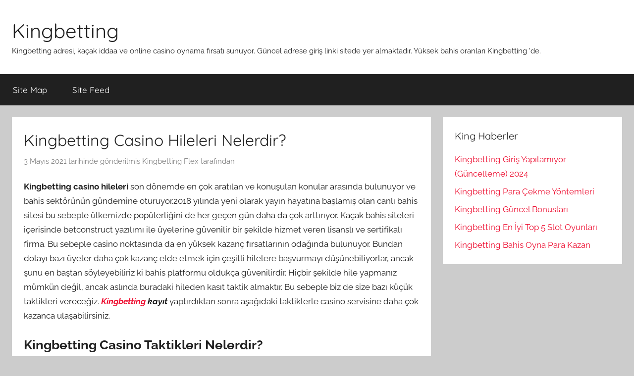

--- FILE ---
content_type: text/html; charset=UTF-8
request_url: https://kingbettingflex.com/kingbetting-casino-hileleri-nelerdir/
body_size: 7319
content:
<!DOCTYPE html>
<html lang="tr" prefix="og: https://ogp.me/ns#">
<head>
<meta charset="UTF-8">
<meta name="viewport" content="width=device-width, initial-scale=1">
<link rel="profile" href="https://gmpg.org/xfn/11">
<!-- Rank Math&#039;a Göre Arama Motoru Optimizasyonu - https://rankmath.com/ -->
<title>Kingbetting Casino Hileleri Nelerdir? |</title>
<meta name="description" content="Kingbetting casino hileleri son dönemde en çok aratılan ve konuşulan konular arasında bulunuyor ve bahis sektörünün gündemine oturuyor.2018 yılında yeni"/>
<meta name="robots" content="index, follow, max-snippet:-1, max-video-preview:-1, max-image-preview:large"/>
<link rel="canonical" href="https://kingbettingflex.com/kingbetting-casino-hileleri-nelerdir/" />
<meta property="og:locale" content="tr_TR" />
<meta property="og:type" content="article" />
<meta property="og:title" content="Kingbetting Casino Hileleri Nelerdir? |" />
<meta property="og:description" content="Kingbetting casino hileleri son dönemde en çok aratılan ve konuşulan konular arasında bulunuyor ve bahis sektörünün gündemine oturuyor.2018 yılında yeni" />
<meta property="og:url" content="https://kingbettingflex.com/kingbetting-casino-hileleri-nelerdir/" />
<meta property="og:site_name" content="Kingbetting" />
<meta property="article:section" content="Kingbetting Hakkında" />
<meta property="article:published_time" content="2021-05-03T12:00:54+03:00" />
<meta name="twitter:card" content="summary_large_image" />
<meta name="twitter:title" content="Kingbetting Casino Hileleri Nelerdir? |" />
<meta name="twitter:description" content="Kingbetting casino hileleri son dönemde en çok aratılan ve konuşulan konular arasında bulunuyor ve bahis sektörünün gündemine oturuyor.2018 yılında yeni" />
<meta name="twitter:label1" content="Yazan" />
<meta name="twitter:data1" content="Kingbetting Flex" />
<meta name="twitter:label2" content="Okuma süresi" />
<meta name="twitter:data2" content="1 dakika" />
<script type="application/ld+json" class="rank-math-schema">{"@context":"https://schema.org","@graph":[{"@type":["Person","Organization"],"@id":"https://kingbettingflex.com/#person","name":"Kingbetting Flex","logo":{"@type":"ImageObject","@id":"https://kingbettingflex.com/#logo","url":"https://kingbettingflex.com/wp-content/uploads/2020/11/Kingbetting-mobil-logo.png","contentUrl":"https://kingbettingflex.com/wp-content/uploads/2020/11/Kingbetting-mobil-logo.png","caption":"Kingbetting Flex","inLanguage":"tr","width":"120","height":"90"},"image":{"@type":"ImageObject","@id":"https://kingbettingflex.com/#logo","url":"https://kingbettingflex.com/wp-content/uploads/2020/11/Kingbetting-mobil-logo.png","contentUrl":"https://kingbettingflex.com/wp-content/uploads/2020/11/Kingbetting-mobil-logo.png","caption":"Kingbetting Flex","inLanguage":"tr","width":"120","height":"90"}},{"@type":"WebSite","@id":"https://kingbettingflex.com/#website","url":"https://kingbettingflex.com","name":"Kingbetting Flex","publisher":{"@id":"https://kingbettingflex.com/#person"},"inLanguage":"tr"},{"@type":"WebPage","@id":"https://kingbettingflex.com/kingbetting-casino-hileleri-nelerdir/#webpage","url":"https://kingbettingflex.com/kingbetting-casino-hileleri-nelerdir/","name":"Kingbetting Casino Hileleri Nelerdir? |","datePublished":"2021-05-03T12:00:54+03:00","dateModified":"2021-05-03T12:00:54+03:00","isPartOf":{"@id":"https://kingbettingflex.com/#website"},"inLanguage":"tr"},{"@type":"Person","@id":"https://kingbettingflex.com/author/kingbettingflexseo/","name":"Kingbetting Flex","url":"https://kingbettingflex.com/author/kingbettingflexseo/","image":{"@type":"ImageObject","@id":"https://secure.gravatar.com/avatar/35ee2d963ec186cafaff054c19b1706b?s=96&amp;d=mm&amp;r=g","url":"https://secure.gravatar.com/avatar/35ee2d963ec186cafaff054c19b1706b?s=96&amp;d=mm&amp;r=g","caption":"Kingbetting Flex","inLanguage":"tr"},"sameAs":["https://kingbettingflex.com"]},{"@type":"BlogPosting","headline":"Kingbetting Casino Hileleri Nelerdir? |","datePublished":"2021-05-03T12:00:54+03:00","dateModified":"2021-05-03T12:00:54+03:00","articleSection":"Kingbetting Hakk\u0131nda","author":{"@id":"https://kingbettingflex.com/author/kingbettingflexseo/","name":"Kingbetting Flex"},"publisher":{"@id":"https://kingbettingflex.com/#person"},"description":"Kingbetting casino hileleri son d\u00f6nemde en \u00e7ok arat\u0131lan ve konu\u015fulan konular aras\u0131nda bulunuyor ve bahis sekt\u00f6r\u00fcn\u00fcn g\u00fcndemine oturuyor.2018 y\u0131l\u0131nda yeni","name":"Kingbetting Casino Hileleri Nelerdir? |","@id":"https://kingbettingflex.com/kingbetting-casino-hileleri-nelerdir/#richSnippet","isPartOf":{"@id":"https://kingbettingflex.com/kingbetting-casino-hileleri-nelerdir/#webpage"},"inLanguage":"tr","mainEntityOfPage":{"@id":"https://kingbettingflex.com/kingbetting-casino-hileleri-nelerdir/#webpage"}}]}</script>
<!-- /Rank Math WordPress SEO eklentisi -->
<link rel="amphtml" href="https://kingbetting2.kingbettingflex.com/kingbetting-casino-hileleri-nelerdir/" /><meta name="generator" content="AMP for WP 1.0.99.2"/><link rel="alternate" type="application/rss+xml" title="Kingbetting &raquo; akışı" href="https://kingbettingflex.com/feed/" />
<link rel="alternate" type="application/rss+xml" title="Kingbetting &raquo; yorum akışı" href="https://kingbettingflex.com/comments/feed/" />
<!-- <link rel='stylesheet' id='donovan-theme-fonts-css' href='https://kingbettingflex.com/wp-content/fonts/3a1eff201ff7fa2247b723427cf5dbe8.css?ver=20201110' type='text/css' media='all' /> -->
<!-- <link rel='stylesheet' id='wp-block-library-css' href='https://kingbettingflex.com/wp-includes/css/dist/block-library/style.min.css?ver=6.7' type='text/css' media='all' /> -->
<link rel="stylesheet" type="text/css" href="//kingbettingflex.com/wp-content/cache/wpfc-minified/d65y7pvv/e0n1d.css" media="all"/>
<style id='rank-math-toc-block-style-inline-css' type='text/css'>
.wp-block-rank-math-toc-block nav ol{counter-reset:item}.wp-block-rank-math-toc-block nav ol li{display:block}.wp-block-rank-math-toc-block nav ol li:before{content:counters(item, ".") ". ";counter-increment:item}
</style>
<style id='classic-theme-styles-inline-css' type='text/css'>
/*! This file is auto-generated */
.wp-block-button__link{color:#fff;background-color:#32373c;border-radius:9999px;box-shadow:none;text-decoration:none;padding:calc(.667em + 2px) calc(1.333em + 2px);font-size:1.125em}.wp-block-file__button{background:#32373c;color:#fff;text-decoration:none}
</style>
<style id='global-styles-inline-css' type='text/css'>
:root{--wp--preset--aspect-ratio--square: 1;--wp--preset--aspect-ratio--4-3: 4/3;--wp--preset--aspect-ratio--3-4: 3/4;--wp--preset--aspect-ratio--3-2: 3/2;--wp--preset--aspect-ratio--2-3: 2/3;--wp--preset--aspect-ratio--16-9: 16/9;--wp--preset--aspect-ratio--9-16: 9/16;--wp--preset--color--black: #000000;--wp--preset--color--cyan-bluish-gray: #abb8c3;--wp--preset--color--white: #ffffff;--wp--preset--color--pale-pink: #f78da7;--wp--preset--color--vivid-red: #cf2e2e;--wp--preset--color--luminous-vivid-orange: #ff6900;--wp--preset--color--luminous-vivid-amber: #fcb900;--wp--preset--color--light-green-cyan: #7bdcb5;--wp--preset--color--vivid-green-cyan: #00d084;--wp--preset--color--pale-cyan-blue: #8ed1fc;--wp--preset--color--vivid-cyan-blue: #0693e3;--wp--preset--color--vivid-purple: #9b51e0;--wp--preset--color--primary: #ee1133;--wp--preset--color--secondary: #d5001a;--wp--preset--color--tertiary: #bb0000;--wp--preset--color--accent: #1153ee;--wp--preset--color--highlight: #eedc11;--wp--preset--color--light-gray: #f2f2f2;--wp--preset--color--gray: #666666;--wp--preset--color--dark-gray: #202020;--wp--preset--gradient--vivid-cyan-blue-to-vivid-purple: linear-gradient(135deg,rgba(6,147,227,1) 0%,rgb(155,81,224) 100%);--wp--preset--gradient--light-green-cyan-to-vivid-green-cyan: linear-gradient(135deg,rgb(122,220,180) 0%,rgb(0,208,130) 100%);--wp--preset--gradient--luminous-vivid-amber-to-luminous-vivid-orange: linear-gradient(135deg,rgba(252,185,0,1) 0%,rgba(255,105,0,1) 100%);--wp--preset--gradient--luminous-vivid-orange-to-vivid-red: linear-gradient(135deg,rgba(255,105,0,1) 0%,rgb(207,46,46) 100%);--wp--preset--gradient--very-light-gray-to-cyan-bluish-gray: linear-gradient(135deg,rgb(238,238,238) 0%,rgb(169,184,195) 100%);--wp--preset--gradient--cool-to-warm-spectrum: linear-gradient(135deg,rgb(74,234,220) 0%,rgb(151,120,209) 20%,rgb(207,42,186) 40%,rgb(238,44,130) 60%,rgb(251,105,98) 80%,rgb(254,248,76) 100%);--wp--preset--gradient--blush-light-purple: linear-gradient(135deg,rgb(255,206,236) 0%,rgb(152,150,240) 100%);--wp--preset--gradient--blush-bordeaux: linear-gradient(135deg,rgb(254,205,165) 0%,rgb(254,45,45) 50%,rgb(107,0,62) 100%);--wp--preset--gradient--luminous-dusk: linear-gradient(135deg,rgb(255,203,112) 0%,rgb(199,81,192) 50%,rgb(65,88,208) 100%);--wp--preset--gradient--pale-ocean: linear-gradient(135deg,rgb(255,245,203) 0%,rgb(182,227,212) 50%,rgb(51,167,181) 100%);--wp--preset--gradient--electric-grass: linear-gradient(135deg,rgb(202,248,128) 0%,rgb(113,206,126) 100%);--wp--preset--gradient--midnight: linear-gradient(135deg,rgb(2,3,129) 0%,rgb(40,116,252) 100%);--wp--preset--font-size--small: 13px;--wp--preset--font-size--medium: 20px;--wp--preset--font-size--large: 36px;--wp--preset--font-size--x-large: 42px;--wp--preset--spacing--20: 0.44rem;--wp--preset--spacing--30: 0.67rem;--wp--preset--spacing--40: 1rem;--wp--preset--spacing--50: 1.5rem;--wp--preset--spacing--60: 2.25rem;--wp--preset--spacing--70: 3.38rem;--wp--preset--spacing--80: 5.06rem;--wp--preset--shadow--natural: 6px 6px 9px rgba(0, 0, 0, 0.2);--wp--preset--shadow--deep: 12px 12px 50px rgba(0, 0, 0, 0.4);--wp--preset--shadow--sharp: 6px 6px 0px rgba(0, 0, 0, 0.2);--wp--preset--shadow--outlined: 6px 6px 0px -3px rgba(255, 255, 255, 1), 6px 6px rgba(0, 0, 0, 1);--wp--preset--shadow--crisp: 6px 6px 0px rgba(0, 0, 0, 1);}:where(.is-layout-flex){gap: 0.5em;}:where(.is-layout-grid){gap: 0.5em;}body .is-layout-flex{display: flex;}.is-layout-flex{flex-wrap: wrap;align-items: center;}.is-layout-flex > :is(*, div){margin: 0;}body .is-layout-grid{display: grid;}.is-layout-grid > :is(*, div){margin: 0;}:where(.wp-block-columns.is-layout-flex){gap: 2em;}:where(.wp-block-columns.is-layout-grid){gap: 2em;}:where(.wp-block-post-template.is-layout-flex){gap: 1.25em;}:where(.wp-block-post-template.is-layout-grid){gap: 1.25em;}.has-black-color{color: var(--wp--preset--color--black) !important;}.has-cyan-bluish-gray-color{color: var(--wp--preset--color--cyan-bluish-gray) !important;}.has-white-color{color: var(--wp--preset--color--white) !important;}.has-pale-pink-color{color: var(--wp--preset--color--pale-pink) !important;}.has-vivid-red-color{color: var(--wp--preset--color--vivid-red) !important;}.has-luminous-vivid-orange-color{color: var(--wp--preset--color--luminous-vivid-orange) !important;}.has-luminous-vivid-amber-color{color: var(--wp--preset--color--luminous-vivid-amber) !important;}.has-light-green-cyan-color{color: var(--wp--preset--color--light-green-cyan) !important;}.has-vivid-green-cyan-color{color: var(--wp--preset--color--vivid-green-cyan) !important;}.has-pale-cyan-blue-color{color: var(--wp--preset--color--pale-cyan-blue) !important;}.has-vivid-cyan-blue-color{color: var(--wp--preset--color--vivid-cyan-blue) !important;}.has-vivid-purple-color{color: var(--wp--preset--color--vivid-purple) !important;}.has-black-background-color{background-color: var(--wp--preset--color--black) !important;}.has-cyan-bluish-gray-background-color{background-color: var(--wp--preset--color--cyan-bluish-gray) !important;}.has-white-background-color{background-color: var(--wp--preset--color--white) !important;}.has-pale-pink-background-color{background-color: var(--wp--preset--color--pale-pink) !important;}.has-vivid-red-background-color{background-color: var(--wp--preset--color--vivid-red) !important;}.has-luminous-vivid-orange-background-color{background-color: var(--wp--preset--color--luminous-vivid-orange) !important;}.has-luminous-vivid-amber-background-color{background-color: var(--wp--preset--color--luminous-vivid-amber) !important;}.has-light-green-cyan-background-color{background-color: var(--wp--preset--color--light-green-cyan) !important;}.has-vivid-green-cyan-background-color{background-color: var(--wp--preset--color--vivid-green-cyan) !important;}.has-pale-cyan-blue-background-color{background-color: var(--wp--preset--color--pale-cyan-blue) !important;}.has-vivid-cyan-blue-background-color{background-color: var(--wp--preset--color--vivid-cyan-blue) !important;}.has-vivid-purple-background-color{background-color: var(--wp--preset--color--vivid-purple) !important;}.has-black-border-color{border-color: var(--wp--preset--color--black) !important;}.has-cyan-bluish-gray-border-color{border-color: var(--wp--preset--color--cyan-bluish-gray) !important;}.has-white-border-color{border-color: var(--wp--preset--color--white) !important;}.has-pale-pink-border-color{border-color: var(--wp--preset--color--pale-pink) !important;}.has-vivid-red-border-color{border-color: var(--wp--preset--color--vivid-red) !important;}.has-luminous-vivid-orange-border-color{border-color: var(--wp--preset--color--luminous-vivid-orange) !important;}.has-luminous-vivid-amber-border-color{border-color: var(--wp--preset--color--luminous-vivid-amber) !important;}.has-light-green-cyan-border-color{border-color: var(--wp--preset--color--light-green-cyan) !important;}.has-vivid-green-cyan-border-color{border-color: var(--wp--preset--color--vivid-green-cyan) !important;}.has-pale-cyan-blue-border-color{border-color: var(--wp--preset--color--pale-cyan-blue) !important;}.has-vivid-cyan-blue-border-color{border-color: var(--wp--preset--color--vivid-cyan-blue) !important;}.has-vivid-purple-border-color{border-color: var(--wp--preset--color--vivid-purple) !important;}.has-vivid-cyan-blue-to-vivid-purple-gradient-background{background: var(--wp--preset--gradient--vivid-cyan-blue-to-vivid-purple) !important;}.has-light-green-cyan-to-vivid-green-cyan-gradient-background{background: var(--wp--preset--gradient--light-green-cyan-to-vivid-green-cyan) !important;}.has-luminous-vivid-amber-to-luminous-vivid-orange-gradient-background{background: var(--wp--preset--gradient--luminous-vivid-amber-to-luminous-vivid-orange) !important;}.has-luminous-vivid-orange-to-vivid-red-gradient-background{background: var(--wp--preset--gradient--luminous-vivid-orange-to-vivid-red) !important;}.has-very-light-gray-to-cyan-bluish-gray-gradient-background{background: var(--wp--preset--gradient--very-light-gray-to-cyan-bluish-gray) !important;}.has-cool-to-warm-spectrum-gradient-background{background: var(--wp--preset--gradient--cool-to-warm-spectrum) !important;}.has-blush-light-purple-gradient-background{background: var(--wp--preset--gradient--blush-light-purple) !important;}.has-blush-bordeaux-gradient-background{background: var(--wp--preset--gradient--blush-bordeaux) !important;}.has-luminous-dusk-gradient-background{background: var(--wp--preset--gradient--luminous-dusk) !important;}.has-pale-ocean-gradient-background{background: var(--wp--preset--gradient--pale-ocean) !important;}.has-electric-grass-gradient-background{background: var(--wp--preset--gradient--electric-grass) !important;}.has-midnight-gradient-background{background: var(--wp--preset--gradient--midnight) !important;}.has-small-font-size{font-size: var(--wp--preset--font-size--small) !important;}.has-medium-font-size{font-size: var(--wp--preset--font-size--medium) !important;}.has-large-font-size{font-size: var(--wp--preset--font-size--large) !important;}.has-x-large-font-size{font-size: var(--wp--preset--font-size--x-large) !important;}
:where(.wp-block-post-template.is-layout-flex){gap: 1.25em;}:where(.wp-block-post-template.is-layout-grid){gap: 1.25em;}
:where(.wp-block-columns.is-layout-flex){gap: 2em;}:where(.wp-block-columns.is-layout-grid){gap: 2em;}
:root :where(.wp-block-pullquote){font-size: 1.5em;line-height: 1.6;}
</style>
<!-- <link rel='stylesheet' id='donovan-stylesheet-css' href='https://kingbettingflex.com/wp-content/themes/donovan/style.css?ver=1.9.1' type='text/css' media='all' /> -->
<link rel="stylesheet" type="text/css" href="//kingbettingflex.com/wp-content/cache/wpfc-minified/f3ej3nke/btb94.css" media="all"/>
<script src='//kingbettingflex.com/wp-content/cache/wpfc-minified/9lx2lavg/btb94.js' type="text/javascript"></script>
<!-- <script type="text/javascript" src="https://kingbettingflex.com/wp-content/themes/donovan/assets/js/svgxuse.min.js?ver=1.2.6" id="svgxuse-js"></script> -->
<link rel="https://api.w.org/" href="https://kingbettingflex.com/wp-json/" /><link rel="alternate" title="JSON" type="application/json" href="https://kingbettingflex.com/wp-json/wp/v2/posts/99" /><link rel="EditURI" type="application/rsd+xml" title="RSD" href="https://kingbettingflex.com/xmlrpc.php?rsd" />
<meta name="generator" content="WordPress 6.7" />
<link rel='shortlink' href='https://kingbettingflex.com/?p=99' />
<link rel="alternate" title="oEmbed (JSON)" type="application/json+oembed" href="https://kingbettingflex.com/wp-json/oembed/1.0/embed?url=https%3A%2F%2Fkingbettingflex.com%2Fkingbetting-casino-hileleri-nelerdir%2F" />
<link rel="alternate" title="oEmbed (XML)" type="text/xml+oembed" href="https://kingbettingflex.com/wp-json/oembed/1.0/embed?url=https%3A%2F%2Fkingbettingflex.com%2Fkingbetting-casino-hileleri-nelerdir%2F&#038;format=xml" />
<link rel="icon" href="https://kingbettingflex.com/wp-content/uploads/2020/11/cropped-Kingbetting-favicon-32x32.jpg" sizes="32x32" />
<link rel="icon" href="https://kingbettingflex.com/wp-content/uploads/2020/11/cropped-Kingbetting-favicon-192x192.jpg" sizes="192x192" />
<link rel="apple-touch-icon" href="https://kingbettingflex.com/wp-content/uploads/2020/11/cropped-Kingbetting-favicon-180x180.jpg" />
<meta name="msapplication-TileImage" content="https://kingbettingflex.com/wp-content/uploads/2020/11/cropped-Kingbetting-favicon-270x270.jpg" />
</head>
<body class="post-template-default single single-post postid-99 single-format-standard wp-embed-responsive blog-grid-layout">
<div id="page" class="site">
<a class="skip-link screen-reader-text" href="#content">İçeriğe atla</a>
<header id="masthead" class="site-header clearfix" role="banner">
<div class="header-main container clearfix">
<div id="logo" class="site-branding clearfix">
<p class="site-title"><a href="https://kingbettingflex.com/" rel="home">Kingbetting</a></p>
<p class="site-description">Kingbetting adresi, kaçak iddaa ve online casino oynama fırsatı sunuyor. Güncel adrese giriş linki sitede yer almaktadır. Yüksek bahis oranları Kingbetting &#039;de.</p>
</div><!-- .site-branding -->
</div><!-- .header-main -->
<div id="main-navigation-wrap" class="primary-navigation-wrap">
<div id="main-navigation-container" class="primary-navigation-container container">
<button class="primary-menu-toggle menu-toggle" aria-controls="primary-menu" aria-expanded="false" >
<svg class="icon icon-menu" aria-hidden="true" role="img"> <use xlink:href="https://kingbettingflex.com/wp-content/themes/donovan/assets/icons/genericons-neue.svg#menu"></use> </svg><svg class="icon icon-close" aria-hidden="true" role="img"> <use xlink:href="https://kingbettingflex.com/wp-content/themes/donovan/assets/icons/genericons-neue.svg#close"></use> </svg>				<span class="menu-toggle-text">Menü</span>
</button>
<div class="primary-navigation">
<nav id="site-navigation" class="main-navigation" role="navigation"  aria-label="Primary Menu">
<ul id="primary-menu" class="menu"><li id="menu-item-13" class="menu-item menu-item-type-custom menu-item-object-custom menu-item-13"><a href="https://kingbettingflex.com/sitemap.xml">Site Map</a></li>
<li id="menu-item-14" class="menu-item menu-item-type-custom menu-item-object-custom menu-item-14"><a href="https://kingbettingflex.com/feed">Site Feed</a></li>
</ul>				</nav><!-- #site-navigation -->
</div><!-- .primary-navigation -->
</div>
</div>
</header><!-- #masthead -->
<div id="content" class="site-content container">
<div id="primary" class="content-area">
<main id="main" class="site-main">
<article id="post-99" class="post-99 post type-post status-publish format-standard hentry category-kingbetting-hakkinda comments-off">
<div class="post-image">
</div>
<div class="post-content">
<header class="entry-header">
<h1 class="entry-title">Kingbetting Casino Hileleri Nelerdir?</h1>
<div class="entry-meta post-details"><span class="posted-on meta-date"><a href="https://kingbettingflex.com/kingbetting-casino-hileleri-nelerdir/" rel="bookmark"><time class="entry-date published updated" datetime="2021-05-03T12:00:54+03:00">3 Mayıs 2021</time></a> tarihinde gönderilmiş</span><span class="posted-by meta-author"> <span class="author vcard"><a class="url fn n" href="https://kingbettingflex.com/author/kingbettingflexseo/" title="Kingbetting Flex tarafından yazılmış tüm yazıları görüntüle" rel="author">Kingbetting Flex</a></span> tarafından</span></div>
</header><!-- .entry-header -->
<div class="entry-content clearfix">
<p><strong>Kingbetting casino hileleri</strong> son dönemde en çok aratılan ve konuşulan konular arasında bulunuyor ve bahis sektörünün gündemine oturuyor.2018 yılında yeni olarak yayın hayatına başlamış olan canlı bahis sitesi bu sebeple ülkemizde popülerliğini de her geçen gün daha da çok arttırıyor. Kaçak bahis siteleri içerisinde betconstruct yazılımı ile üyelerine güvenilir bir şekilde hizmet veren lisanslı ve sertifikalı firma. Bu sebeple casino noktasında da en yüksek kazanç fırsatlarının odağında bulunuyor. Bundan dolayı bazı üyeler daha çok kazanç elde etmek için çeşitli hilelere başvurmayı düşünebiliyorlar, ancak şunu en baştan söyleyebiliriz ki bahis platformu oldukça güvenilirdir. Hiçbir şekilde hile yapmanız mümkün değil, ancak aslında buradaki hileden kasıt taktik almaktır. Bu sebeple biz de size bazı küçük taktikleri vereceğiz. <strong><em><a href="/">Kingbetting</a> kayıt</em></strong> yaptırdıktan sonra aşağıdaki taktiklerle casino servisine daha çok kazanca ulaşabilirsiniz.</p>
<h2><strong>Kingbetting Casino Taktikleri Nelerdir?</strong></h2>
<p><strong>Kingbetting casino taktikleri</strong> noktasında öncelikli olarak bütçe kontrolünden bahsedeceğiz. Çünkü oyuncular sadece spor bahislerinde değil casino ve canlı casino oyunlarında da bütçe takibini ve kontrolünü çok iyi yapmalılar. Bizim tavsiyemiz anaparanızı eşit limitlere bölerek daha küçük limitlerle birlikte bahis sayısını artırmaya çalışın. Bir örnek üstünden hareket etmeye çalışacağız eğer bakiyeniz ve bin TL tutarında bir limit varsa bunu 50 TL tutarındaki 20 eşit parçaya bölebilirsiniz. Hatta 25 TL tutarında 40 eşit parçaya da bölebilirsiniz. Bu şekilde her gün daha küçük limitlerle birlikte daha fazla oyun şansınızı deneyebilirsiniz. Bu şekilde her gün en az beş altı kez casino oyunlarında şansınızı denediğinizde mutlaka daha fazla kazanca da ulaşabilirsiniz.</p>
<h3><strong>Kingbetting Bedava Casino Alternatifleri Deneyin</strong></h3>
<p><strong>Kingbetting bedava casino</strong> alternatifleri hem de eğlence için bulunmaz fırsatlardır. Casino servis incelediğimizde pek çok farklı oyun türü ile karşılaşıyoruz. Kingbetting casino oyunları içerisinde özellikle slot oyunlari kategoride bulunmaktadır. Slot oyunları, klasik salon oyunları ve 3D slot oyunları gibi kendi içerisinde gruplara ayrılmaktadır. Ayrıca Jackpot oyunları, kazı kazan oyunları, video poker oyunları, masa oyunları gibi diğer alternatifleri de bulup şansınızı deneyebilirsiniz. Tüm bu seçeneklerde şansınızı denemek istediğiniz de bedava seçeneklerinin aktif olduğunu söyleyelim. Sarı renkli şimdi oyna butonuna tıklarsanız, bakiyenizden para düşecek bahis yapacaksınız. Hemen altındaki eğlence için oyna sekmesine tıkladığınızda ise kolaylıkla bedava olarak oyunları denemeniz mümkün olacaktır.</p>
</div><!-- .entry-content -->
</div><!-- .post-content -->
<footer class="entry-footer post-details">
<div class="entry-categories"> <svg class="icon icon-category" aria-hidden="true" role="img"> <use xlink:href="https://kingbettingflex.com/wp-content/themes/donovan/assets/icons/genericons-neue.svg#category"></use> </svg><a href="https://kingbettingflex.com/category/kingbetting-hakkinda/" rel="category tag">Kingbetting Hakkında</a></div>	</footer><!-- .entry-footer -->
</article>
<nav class="navigation post-navigation" aria-label="Yazılar">
<h2 class="screen-reader-text">Yazı gezinmesi</h2>
<div class="nav-links"><div class="nav-previous"><a href="https://kingbettingflex.com/kingbetting-hesap-kapatma-silme-islemleri-nasil-yapilir/" rel="prev"><span class="nav-link-text">Önceki yazı</span><h3 class="entry-title">Kingbetting Hesap Kapatma, Silme İşlemleri Nasıl Yapılır?</h3></a></div><div class="nav-next"><a href="https://kingbettingflex.com/kingbetting-uyelik-iptali-sorunsuz-nasil-yapilir/" rel="next"><span class="nav-link-text">Sonraki yazı</span><h3 class="entry-title">Kingbetting Üyelik İptali Sorunsuz Nasıl Yapılır?</h3></a></div></div>
</nav>
</main><!-- #main -->
</div><!-- #primary -->
<section id="secondary" class="sidebar widget-area clearfix" role="complementary">
<section id="recent-posts-2" class="widget widget_recent_entries">
<h4 class="widget-title">King Haberler</h4>
<ul>
<li>
<a href="https://kingbettingflex.com/kingbetting-giris-yapilamiyor-guncelleme-2024/">Kingbetting Giriş Yapılamıyor (Güncelleme) 2024</a>
</li>
<li>
<a href="https://kingbettingflex.com/kingbetting-para-cekme-yontemleri/">Kingbetting Para Çekme Yöntemleri</a>
</li>
<li>
<a href="https://kingbettingflex.com/kingbetting-guncel-bonuslari/">Kingbetting Güncel Bonusları</a>
</li>
<li>
<a href="https://kingbettingflex.com/kingbetting-en-iyi-top-5-slot-oyunlari/">Kingbetting En İyi Top 5 Slot Oyunları</a>
</li>
<li>
<a href="https://kingbettingflex.com/kingbetting-bahis-oyna-para-kazan/">Kingbetting Bahis Oyna Para Kazan</a>
</li>
</ul>
</section>
</section><!-- #secondary -->

</div><!-- #content -->
<div id="footer" class="footer-wrap">
<footer id="colophon" class="site-footer container clearfix" role="contentinfo">
<div id="footer-line" class="site-info">
<span class="credit-link">
WordPress Theme: Donovan by ThemeZee.		</span>
</div><!-- .site-info -->
</footer><!-- #colophon -->
</div>
</div><!-- #page -->
<script type="text/javascript" id="donovan-navigation-js-extra">
/* <![CDATA[ */
var donovanScreenReaderText = {"expand":"Expand child menu","collapse":"Collapse child menu","icon":"<svg class=\"icon icon-expand\" aria-hidden=\"true\" role=\"img\"> <use xlink:href=\"https:\/\/kingbettingflex.com\/wp-content\/themes\/donovan\/assets\/icons\/genericons-neue.svg#expand\"><\/use> <\/svg>"};
/* ]]> */
</script>
<script type="text/javascript" src="https://kingbettingflex.com/wp-content/themes/donovan/assets/js/navigation.min.js?ver=20220224" id="donovan-navigation-js"></script>
<script defer src="https://static.cloudflareinsights.com/beacon.min.js/vcd15cbe7772f49c399c6a5babf22c1241717689176015" integrity="sha512-ZpsOmlRQV6y907TI0dKBHq9Md29nnaEIPlkf84rnaERnq6zvWvPUqr2ft8M1aS28oN72PdrCzSjY4U6VaAw1EQ==" data-cf-beacon='{"version":"2024.11.0","token":"9ff8d075e5584f12821d3a329dde707f","r":1,"server_timing":{"name":{"cfCacheStatus":true,"cfEdge":true,"cfExtPri":true,"cfL4":true,"cfOrigin":true,"cfSpeedBrain":true},"location_startswith":null}}' crossorigin="anonymous"></script>
</body>
</html><!-- WP Fastest Cache file was created in 0.51648783683777 seconds, on 19-11-24 14:41:54 --><!-- via php -->